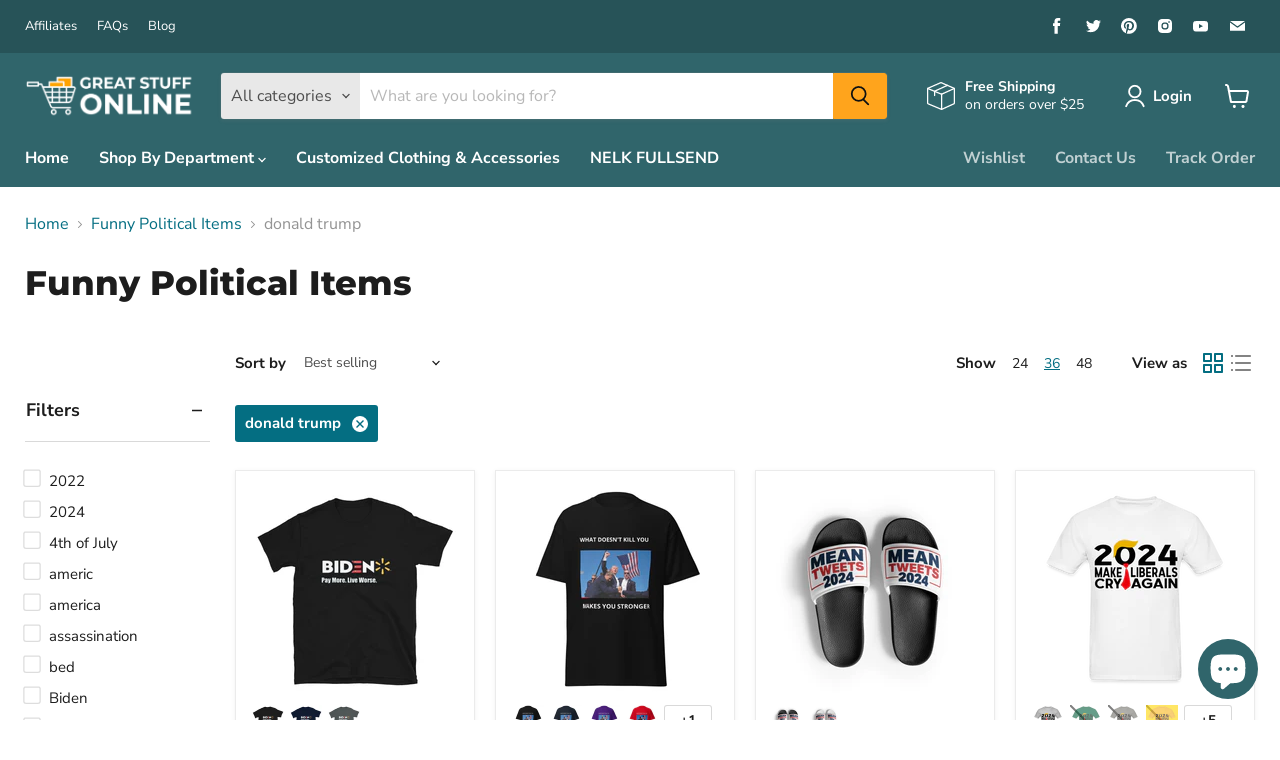

--- FILE ---
content_type: text/html; charset=utf-8
request_url: https://www.google.com/recaptcha/api2/aframe
body_size: 166
content:
<!DOCTYPE HTML><html><head><meta http-equiv="content-type" content="text/html; charset=UTF-8"></head><body><script nonce="b2czdJ58IX0RWsv5DZqMYw">/** Anti-fraud and anti-abuse applications only. See google.com/recaptcha */ try{var clients={'sodar':'https://pagead2.googlesyndication.com/pagead/sodar?'};window.addEventListener("message",function(a){try{if(a.source===window.parent){var b=JSON.parse(a.data);var c=clients[b['id']];if(c){var d=document.createElement('img');d.src=c+b['params']+'&rc='+(localStorage.getItem("rc::a")?sessionStorage.getItem("rc::b"):"");window.document.body.appendChild(d);sessionStorage.setItem("rc::e",parseInt(sessionStorage.getItem("rc::e")||0)+1);localStorage.setItem("rc::h",'1768868033472');}}}catch(b){}});window.parent.postMessage("_grecaptcha_ready", "*");}catch(b){}</script></body></html>